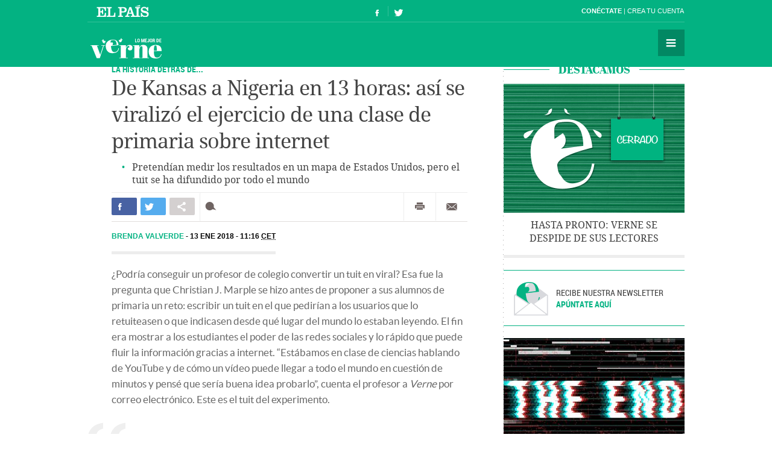

--- FILE ---
content_type: text/html; charset=UTF-8
request_url: https://verne.elpais.com/verne/2018/01/11/articulo/1515679806_775981.html
body_size: 14691
content:
<!DOCTYPE html>
<html lang="es">
<head>
<meta http-equiv="Content-Type" content="text/html; charset=utf8" />
<title> De Kansas a Nigeria en 13 horas: así se viralizó el ejercicio de una clase de primaria sobre internet | Verne EL PA&Iacute;S</title>
<meta name="lang" content="es" />
<meta name="viewport" content="width=device-width,initial-scale=1, user-scalable=no" />
<meta name="author" content="Ediciones El País" />
<meta name="description" content="Pretendían medir los resultados en un mapa de Estados Unidos, pero el tuit se ha difundido por todo el mundo." />
<meta name="keywords" content="kansas, nigeria, 13, hora, viralizó, ejercicio, clase, primaria, primario, internet, pretender, medir, resultado, mapa, estados unidos, tuit, haber, difundir, mundo" />
<meta name="date" scheme="W3CDTF" content="2018-01-13T11:16:38+01:00" />
<meta name="apple-mobile-web-app-capable" content="yes" />
<meta name="apple-mobile-web-app-status-bar-style" content="transparent" />
<meta name="mobile-web-app-capable" content="yes" />
<meta name="news_keywords" content="Twitter,Profesorado,Estados Unidos,Redes sociales,Internet,Educación"/>
<meta name="DC.title" lang="es" content="De Kansas a Nigeria en 13 horas: así se viralizó el ejercicio de una clase de primaria sobre internet" />
<meta name="DC.description" lang="es" content="Pretendían medir los resultados en un mapa de Estados Unidos, pero el tuit se ha difundido por todo el mundo." />
<meta name="DC.subject" lang="es" content="kansas, nigeria, 13, hora, viralizó, ejercicio, clase, primaria, primario, internet, pretender, medir, resultado, mapa, estados unidos, tuit, haber, difundir, mundo" />
<meta name="DC.date.issued" scheme="W3CDTF" content="2018-01-13" />
<meta name="DC.creator" content="Ediciones El País" />
<meta name="DC.publisher" content="Ediciones El País" />
<meta name="DC.date" scheme="W3CDTF" content="2018-01-13" />
<meta name="DC.language" scheme="RFC1766" content="es" />
<meta property="article:modified_time" content="2018-01-13T11:16:38+01:00" />
<meta property="article:publisher" content="https://www.facebook.com/verne.elpais" />
<meta property="article:published_time" content="2018-01-13" />
<meta property="article:section" content="articulo" />
<meta property="article:tag" content="Twitter" />
<meta property="article:tag" content="Profesorado" />
<meta property="article:tag" content="Estados Unidos" />
<meta property="article:tag" content="Redes sociales" />
<meta property="article:tag" content="Internet" />
<meta property="article:tag" content="Educación" />
<meta property="og:title" content="De Kansas a Nigeria en 13 horas: así se viralizó el ejercicio de una clase de primaria sobre internet"/>
<meta property="og:description" content="Pretendían medir los resultados en un mapa de Estados Unidos, pero el tuit se ha difundido por todo el mundo."/>
<meta property="og:image" content="https://ep01.epimg.net/verne/imagenes/2018/01/11/articulo/1515679806_775981_1515848894_rrss_normal.jpg"/>
<meta property="og:image:width" content="720">
<meta property="og:image:height" content="377">
<meta property="og:updated_time" content="2018-01-13T11:16:38+01:00" />
<meta property="og:url" content="https://verne.elpais.com/verne/2018/01/11/articulo/1515679806_775981.html" />
<meta property="og:type" content="article"/>
<meta property="og:site_name" content="Verne"/>
<meta property="fb:pages"      content="778087035581065" />
<meta property="fb:app_id" content="94039431626"/>
<meta property="twitter:card" content="summary_large_image" />
<meta property="twitter:site" content="@verne" />
<link rel="alternate" href="https://ep00.epimg.net/rss/verne/portada.xml" type="application/rss+xml" title="RSS de la portada de Verne"/>
<link rel="apple-touch-icon-precomposed" href="//ep01.epimg.net/verne/iconos/v1.x/v1.0/logos/ico_app.png" />
<link rel="shortcut icon" sizes="196x196" href="//ep01.epimg.net/verne/iconos/v1.x/v1.0/logos/ico_app.png" />
<link rel="canonical" href="https://verne.elpais.com/verne/2018/01/11/articulo/1515679806_775981.html" />
<link rel="amphtml" href="https://verne.elpais.com/verne/2018/01/11/articulo/1515679806_775981.amp.html" />
<link rel="icon" href="//ep01.epimg.net/verne/iconos/v1.x/v1.0/logos/favicon.ico" type="image/png" />
<script language="javaScript" type="text/javascript">
var c_title         = encodeURIComponent('De Kansas a Nigeria en 13 horas: así se viralizó el ejercicio de una clase de primaria sobre internet');
var c_via           = '@verne';
    c_via           = c_via.split('@');
    c_via           = c_via[1];
var c_url           = 'https://verne.elpais.com/verne/2018/01/11/articulo/1515679806_775981.html/verne/2018/01/11/articulo/1515679806_775981.html';
var c_media         = 'https://ep01.epimg.net/verne/imagenes/2018/01/11/articulo/1515679806_775981_1515848894_rrss_normal.jpg';
var c_description   = 'Pretendían medir los resultados en un mapa de Estados Unidos, pero el tuit se ha difundido por todo el mundo.';
var c_idioma        = 'es';
var url_cache       = '';
</script>
<link href="//ep01.epimg.net/verne/estilos/v1.x/v1.0/comunes.css"  rel="stylesheet" />
<link href="//ep01.epimg.net/verne/estilos/v1.x/v1.0/noticia.css"  rel="stylesheet" />
<link href="//ep01.epimg.net/verne/estilos/v1.x/v1.0/imprimir.css" media="print" rel="stylesheet" />
<!--[if lt IE 9]> <script type="text/javascript" src="//ep01.epimg.net/verne/js/v1.x/v1.0/html5.js"></script> <link rel="stylesheet" href="//ep01.epimg.net/verne/estilos/v1.x/v1.0/ie.css"/> <![endif]--> 
<script type="text/javascript" src="//ep01.epimg.net/verne/js/v1.x/v1.0/noticia.js"></script>
<script type="text/javascript" src="//ep01.epimg.net/verne/js/v1.x/v1.0/noticia_pasapasa.js"></script>
<script type="text/javascript" src="//ep01.epimg.net/verne/js/v1.x/v1.0/funciones.js"></script>
<script type="text/javascript" src="//ep01.epimg.net/js/comun/ll/lazyload.min.js"></script>
<script type="text/javascript">
//<![CDATA[
	var videoPublicityDown = false;
	var videoFuente = "0";
	var url_cache = "//ep02.epimg.net";
	var url_reproductor_epet = "/reproductores/playerVERNE.swf";
	var css_multimedia = "//ep00.epimg.net/estilos/multimedia/multimedia_verne.css";

	var UrlPublicidad = "//pubads.g.doubleclick.net/gampad/ads?sz=640x480&iu=%2F7811748%2Felpais_web%2Fplayer_video%2Fflash&ciu_szs=&impl=s&gdfp_req=1&env=vp&output=vast&correlator={random}&unviewed_position_start=1&description_url=[description_url]";
	var UrlPublicidadOveron = "//pubads.g.doubleclick.net/gampad/ads?sz=640x480&iu=%2F7811748%2Foveron_player%2Felpais_web%2Fflash&ciu_szs=&impl=s&gdfp_req=1&env=vp&output=vast&correlator={random}&unviewed_position_start=1&description_url=[description_url]";

	var publicidad_HTML5 = true;
	var postroll_HTML5 = true;
	var marcado_logtrust = true;
	var MPEP_responsive = true;
	var prebidVideoPEP = true;

	var mediateca_activo_PEP = true;
	//var simplemediaplayer_mediateca_PEP = "//playertop.elpais.com/psdmedia/media/simple/js/SimpleMediaPlayer.youtube.js"
	//var simplemediaplayer_mediateca_PEP = "//playertop.elpais.com/psdmedia/media/simple/js/SimpleMediaPlayer.youtube2.js"

	var DFP_agrupados = 'la_historia_detras_de_a';
	var listado_norm_tags = 'twitter_a,profesorado_a,estados_unidos_a,redes_sociales_a,internet_a,educacion_a,la_historia_detras_de_a';
	var DFP_tags = ["twitter_a","profesorado_a","estados_unidos_a","redes_sociales_a","internet_a","educacion_a","la_historia_detras_de_a"];
	var listado_id_tags = '76908,66485,30464,81272,40110,28040,146635';
	var listado_id_autores = '171100';
	var listado_norm_autores = 'brenda_valverde_rubio_a';

	var referrer = document.referrer;
	if (referrer.indexOf("//t.co/") > -1 || (referrer.indexOf("twitter.com") > 0 && referrer.indexOf("twitter.com") < 30) )
	{
		if (typeof(DFP_tags) != "undefined")
			DFP_tags.push("fromtwitter");
		else
			var DFP_tags = ["fromtwitter"];
	}

	var reg_ref_noticia = /http.?:\/\/[^\/]*\/[^\/]*\/\d+\/\d+\/\d+\/[^\/]*\/(.*?)\.html/i;
	var result_rrn = reg_ref_noticia.exec(document.location.href);
	if (result_rrn)
	{
		if (typeof(DFP_tags) != "undefined")
			DFP_tags.push(result_rrn[1]);
		else
			var DFP_tags = [result_rrn[1]];
	}

//]]>
</script>
<script language="Javascript" type="text/javascript" src="//ep01.epimg.net/js/comun/cx/recomendador.min.js"></script></head>
<body id="noticia" class="noticia" itemscope itemtype="https://schema.org/WebPage"><div id="pxlhddncntrl" style="display:none"><script src="//ep00.epimg.net/js/prisa/user.min.js?i=1"></script><script src="//ep00.epimg.net/verne/js/v1.x/v1.0/user.min.js?v=1"></script><script src="//ep00.epimg.net/js/comun/avisopcdidomi2.js"></script><script src="//ep00.epimg.net/js/gdt/0681c221600c/a81a11db86dc/launch-f2b3c876fe9c.min.js"></script><script src="//ep00.epimg.net/verne/js/comun/comun.min.js"></script><script src="//ep00.epimg.net/verne/js/comun/suggest.js"></script><script src="https://arcsubscriptions.elpais.com/shareSession.js"></script></div><script src="//ep00.epimg.net/js/comun/ll/lazyload.min.js"></script>
<!--== .contenedor ini ==-->
<script type="text/javascript" src="https://ak-ads-ns.prisasd.com/slot/elpais/slot.js"></script>
<div id="AdsCode" style="display:none">
<script type="text/javascript"> 
if (typeof (PBS) != "undefined") {
    var gtpdivid = 'elpais_gpt',
        gtpadunit = 'elpais_verne_tipoacceso/articulo',
        huecosPBS = {},
        listadoKW = [],
        lo_bit = "",
        ls_publi_tipo_acceso = (dispositivoMovil && dispositivoMovil == true) ? 'mob' : 'web';
    gtpadunit = gtpadunit.replace('tipoacceso', ls_publi_tipo_acceso);
    if (typeof (DFP_tags) != "undefined")
        listadoKW = DFP_tags;

    var la_kw_edicion_y_pais = ['p_', 'g_default'];
    listadoKW = listadoKW.concat(la_kw_edicion_y_pais);

    var pbs_dimensiones = EPETBrowserDims();

    if (pbs_dimensiones.ancho >= 980) {
        huecosPBS = {
            "skin": true,
            "ldb1": [
                [728, 90],
                [970, 90],
                [980, 90],
                [980, 180],
                [980, 250]
            ],
            "ldb2": [
                [728, 90],
                [980, 90]
            ],
            "mpu1": [
                [300, 250],
                [300, 600]
            ],
            "mpu2": [
                [300, 250],
                [300, 600]
            ]
        };
    } else if (pbs_dimensiones.ancho >= 728) {
        huecosPBS = {
            "skin": true,
            "ldb1": [
                [728, 90]
            ],
            "ldb2": [
                [728, 90]
            ],
            "mpu1": [
                [300, 250],
                [300, 600]
            ],
            "mpu2": [
                [300, 250],
                [300, 600]
            ]
        };
    } else {
        huecosPBS = {
            "mldb1": [
                [320, 50],
                [320, 100]
            ]
        };

        lo_bit = [{
            sel: '#cuerpo_noticia > p, #cuerpo > p',
            min: 2,
            cls: "publi_luto_vertical",
            pos: {
                'mpu1': [1, [
                    [300, 600],
                    [300, 250]
                ]],
                'mpu2': [4, [300, 250]],
                'mpu3': [6, [300, 250]]
            }
        }];
    }

    var la_opciones_publicidad = {
        asy: true,
        adunit: gtpadunit,
        divid: gtpdivid,
        key: {
            pbskey: listadoKW
        },
        ads: huecosPBS,
        ced: true,
        viT: {
            "sel": '#cuerpo_noticia > p, #cuerpo > p',
            "c": {
                "ch": 300,
                "el": 2,
                "mb": "20px",
                "f": "1D",
                "fc": "fr_pbs_VAST"
            }
        }
    };

    if (lo_bit != "") {
        la_opciones_publicidad["biT"] = lo_bit;
    }

    PBS.setAds(la_opciones_publicidad);

} else
    var PBS = {
        display: function () {}
    };
    </script>  
</div>
<div class="envoltorio_publi estirar">
<script type='text/javascript'>
  if (pbs_dimensiones.ancho >= 728) {
  document.write("<div id='elpais_gpt-INTER'> <script type='text/javascript'> PBS.display('INTER');<\/script></div><div id='elpais_gpt-SKIN'><script type='text/javascript'>PBS.display('SKIN');<\/script></div>");
  }
</script>
</div>
<div class="contenedor estirar">
<div class="envoltorio_publi estirar">
<script type='text/javascript'>
	if (gtpadunit.indexOf('_mob') == -1)
		document.write("<div id='elpais_gpt-LDB1' class='publi_luto_vertical'><script type='text/javascript'>PBS.display('LDB1');<\/script></div>");
	else
		document.write("<div id='elpais_gpt-MLDB1' class='publi_luto_vertical'><script type='text/javascript'>PBS.display('MLDB1');<\/script></div>");
</script>
</div>
<header id="cabecera" class="cabecera cabecera_fija" itemscope="" itemtype="https://schema.org/WPHeader">
<div class="interior estirar">
<div class="contenedor_barra_superior">
<div class="barra_superior estirar">
<div class="contenedor_izquierda">
<a href="//elpais.com" class="el_pais">El País</a>
</div>
<div class="contenedor_derecha">
<div class="usuario">
<div class="fuera estirar" id="boton_usuario">
<a href="https://elpais.com/subscriptions/#/sign-in?prod=VERNE&o=CABEP&backURL=https%3A%2F%2Fverne.elpais.com%2Fverne%2F2018%2F01%2F11%2Farticulo%2F1515679806_775981.html" id="botonIniciarSesion" class="boton iniciar_sesion" title="Con&eacute;ctate">Con&eacute;ctate</a>
<a href="https://elpais.com/subscriptions/#/register?prod=VERNE&o=CABEP&backURL=https%3A%2F%2Fverne.elpais.com%2Fverne%2F2018%2F01%2F11%2Farticulo%2F1515679806_775981.html" class="boton registro">Crea tu cuenta </a>
</div>
</div>
</div>
</div>
</div>
<span class="logo" itemscope itemtype="https://data-vocabulary.org/Breadcrumb"><a itemprop="url title" href="//verne.elpais.com">Verne</a></span>
<ul class="siguenos_en estirar">
<li class="facebook"><a href="https://www.facebook.com/verne.elpais">Síguenos en Facebook</a></li>
<li class="twitter"><a href="https://twitter.com/verne">Síguenos en Twitter</a></li>
</ul>
<div class="contenedor_menu">
<div class="menu" id="menu">
<button id="desplegar_menu" class="boton desplegar_menu">Secciones</button>
<div class="navegacion estirar" itemscope="" itemtype="https://schema.org/SiteNavigationElement">
<ul class="ediciones">
<li class=""> <a href="/s/set_verne_espana.html">Edición España</a></li>
<li class=""> <a href="/s/set_verne_mexico.html">Edición México</a></li>
</ul>
<div class="contenedor_listado_temas estirar">
<p><span>Explora nuestras historias</span> por temas</p>
<ul class="listado_temas estirar">
<li itemprop="name"><a href="//verne.elpais.com/agr/lo_mejor_de_verne/a/" itemprop="url">Lo mejor de Verne</a></li>
<li itemprop="name"><a href="//verne.elpais.com/agr/mil_voces/a/" itemprop="url">Mil Voces</a></li>
<li itemprop="name"><a href="//verne.elpais.com/agr/en_primera_persona/a/" itemprop="url">En 1º persona</a></li>
<li itemprop="name"><a href="//verne.elpais.com/tag/bulos_internet/a/" itemprop="url">Bulos</a></li>
<li itemprop="name"><a href="//verne.elpais.com/agr/tu_cerebro_y_tu/a/" itemprop="url">Tu cerebro y tú</a></li>
<li itemprop="name"><a href="//verne.elpais.com/agr/la_historia_detras_de/a/" itemprop="url">La historia detrás de...</a></li>
<li itemprop="name"><a href="//verne.elpais.com/tag/viral_internet/a/" itemprop="url">Virales</a></li>
<li itemprop="name"><a href="//verne.elpais.com/agr/en_linea/a/" itemprop="url">En línea</a></li>
<li itemprop="name"><a href="//verne.elpais.com/tag/humor/a/" itemprop="url">Humor</a></li>
<li itemprop="name"><a href="//verne.elpais.com/tag/video/a/" itemprop="url">Vídeos</a></li>
<li itemprop="name"><a href="//verne.elpais.com/agr/filosofia_inutil/a/" itemprop="url">Filosofía inútil</a></li>
<li itemprop="name"><a href="//verne.elpais.com/agr/la_carta_de_verne/a/" itemprop="url">La carta de Verne</a></li>
</ul>
</div>
<div id="capaBuscarTemas" class="capa_buscar_temas">
<div class="eleccion_temas estirar">
<form>
<input id="busqueda" type="search" class="temas" placeholder="Buscar cosas">
<div class="desplegable_temas" style="visibility: hidden; z-index: 10500; position: absolute;">
<ul>
<li class="reposo autor">Al<strong>asd</strong>air Fotheringham</li>
<li class="reposo">Al<strong>asd</strong>air Fraser</li>
<li class="reposo">Cecilia G<strong>asd</strong>ia</li>
<li class="reposo">Guardia Revolucionaria</li>
<li class="reposo">Jaume M<strong>asd</strong>eu</li>
<li class="reposo autor">Jordi Plan<strong>asd</strong>emunt</li>
<li class="encima">Jordi Plan<strong>asd</strong>emunt</li>
<li class="reposo">José Banús M<strong>asd</strong>eu</li>
<li class="reposo">Lawrence K<strong>asd</strong>an</li>
<li class="reposo">N<strong>ASD</strong>AQ</li>
<li class="reposo">R<strong>ASD</strong></li>
</ul>
</div>
<p class="ejemplo">Ejemplo: <em>Podemos, Twitter</em></p>
</form>
<script>new EPETSuggestTag(document.getElementById('busqueda'));</script>
</div>
</div>
<!--== .capa_buscar_temas ==-->
<div class="usuario">
<div class="fuera estirar" id="boton_usuario">
<a href="https://elpais.com/subscriptions/#/sign-in?prod=VERNE&o=CABEP&backURL=https%3A%2F%2Fverne.elpais.com%2Fverne%2F2018%2F01%2F11%2Farticulo%2F1515679806_775981.html" id="botonIniciarSesion" class="boton iniciar_sesion" title="Con&eacute;ctate">Con&eacute;ctate</a>
<a href="https://elpais.com/subscriptions/#/register?prod=VERNE&o=CABEP&backURL=https%3A%2F%2Fverne.elpais.com%2Fverne%2F2018%2F01%2F11%2Farticulo%2F1515679806_775981.html" class="boton registro">Crea tu cuenta </a>
</div>
</div>
<div class="barra_enlaces"><a href="//verne.elpais.com/estaticos/quienes-somos/">Quiénes somos</a> 
<a href="https://plus.elpais.com/newsletters/lnp/1/318/?prm=home_landingnwl_verne">Newsletter</a>
</div>
</div>
<!--== .navegacion ==-->
</div>
</div>
</div>
</header>
<div class="contenido estirar">
<main class="principal" id="principal">
<article class="articulo_completo" itemscope itemtype="https://schema.org/Article">
<div class="envoltorio estirar">
<div class="contenido">
<header class="encabezado">
<div class="antetitulo"><span class="enlace"><a class="enlace" href="//verne.elpais.com/agr/la_historia_detras_de/a" title="LA HISTORIA DETRÁS DE...">LA HISTORIA DETRÁS DE...</a></span></div>
<h1 id="titulo_noticia" itemprop="name headline" class="titulo">De Kansas a Nigeria en 13 horas: así se viralizó el ejercicio de una clase de primaria sobre internet</h1>
<div id="subtitulo_noticia">
<h2  itemprop="alternativeHeadline"  class="subtitulo">Pretendían medir los resultados en un mapa de Estados Unidos, pero el tuit se ha difundido por todo el mundo</h2>
</div>
</header>
<div class="barra_compartir estirar">
<ul class="redes estirar" id="compartir_social_superior">
<li class="facebook"><button id="superior_fb" class="boton estirar"><span class="ico">Compartir en Facebook</span> <span class="contador" id="fbnumsuperior_"></span></button></li>
<li class="twitter"><button id="superior_twit" class="boton estirar"><span class="ico">Compartir en Twiter</span> <span class="contador" id="tnumsuperior_"></span></button></li>
<li class="mas"><button class="boton boton_capa_mas" id="boton_capa_mas_superior">Compartir en otras redes</button>
<div class="capa capa_mas estirar" id="capa_mas_superior"> <button class="boton cerrar" id="cerrar_capa_mas_superior">Cerrar</button>
<ul class="estirar">
<li class="googleplus"><button id="superior_gp" class="boton estirar"><span class="ico">Google Plus</span></button></li>
<li class="linkedin"><button id="superior_linkedin" class="boton estirar"><span class="ico">LinkedIn</span></button></li>
<li class="pinterest"><button id="superior_pinit" class="boton estirar"><span class="ico">Pinterest</span></button></li>
</ul>
</div>
</li>
<li class="comentarios " id="li_comentarios_noticia_superior_1515838559-dbadda8580d921ec172ef34e28e16ea6"><a href="#bloque_comentarios" class="boton estirar" title="Ver comentarios"  id="enlace_num_comentarios_header_superior_1515838559-dbadda8580d921ec172ef34e28e16ea6"><span class="ico">Comentar</span> <span class="contador" id="num_comentarios_header_superior_1515838559-dbadda8580d921ec172ef34e28e16ea6"></span> </a></li>
</ul>
<ul class="varios estirar">
<li class="imprimir"><a id='superior_bomn_imprimir' href="javascript:print();" class="boton">Imprimir</a></li>
<li class="enviar_correo"><button  id="superior_enviar" class="boton boton_enviar_correo">Enviar por correo</button>
<div id="superior_capaEnviarCorreo" class="capa capa_enviar_correo" style="display: none;"></div> 
<script>
    new EPETTwitter ( document.getElementById('superior_twit'), document.getElementById('tnumsuperior_'), params );
    new EPETFacebook ( document.getElementById('superior_fb'), document.getElementById('fbnumsuperior_'), params );
    new EPETGooglePlus ( document.getElementById('superior_gp'), params );
    new EPETLinkedin ( document.getElementById('superior_linkedin'), params );
    new EPETPinterest ( document.getElementById('superior_pinit'), params );
</script>
</li>
</ul>
</div>
<div class="barra_meta">
<meta content="2018-01-13T11:16:38+01:00" itemprop="datePublished">
<a href="/autor/brenda_valverde_rubio/a/" class="autor" itemprop="author" title="Ver todas las noticias de Brenda Valverde">	Brenda Valverde
</a>
<time datetime="2018-01-13T11:16:38+01:00" itemprop="dateModified" class="actualizado">  <a href="/tag/fecha/20180113" title="Ver todas las noticias de esta
fecha">13 ENE 2018 - 11:16 <abbr title="Central European Time">CET</abbr></a></time>
</div>
<!--== .meta ==-->
<div class="cuerpo" itemprop="articleBody" id="cuerpo_noticia">
<p>¿Podría conseguir un profesor de colegio convertir un tuit en viral? Esa fue la pregunta que Christian J. Marple se hizo antes de proponer a sus alumnos de primaria un reto: escribir un tuit en el que pedirían a los usuarios que lo retuiteasen o que indicasen desde qué lugar del mundo lo estaban leyendo. El fin era mostrar a los estudiantes el poder de las redes sociales y lo rápido que puede fluir la información gracias a internet. “Estábamos en clase de ciencias hablando de YouTube y de cómo un vídeo puede llegar a todo el mundo en cuestión de minutos y pensé que sería buena idea probarlo”, cuenta el profesor a <em>Verne</em> por correo electrónico. Este es el tuit del experimento.</p>
<div id="sumario_1|html" class="centro">
<a name="sumario_1"></a>
<blockquote class="twitter-tweet" data-lang="es">
<p dir="ltr" lang="en">I am a 3rd grade teacher in Kansas. I am trying to teach my class about the power of Twitter and how fast information can spread. If you could RT this tweet/comment where you are reading from I would really appreciate it. I am planning to share results with them on 1/12. Thanks!</p>
— C.J. Marple (@Marple82) <a href="https://twitter.com/Marple82/status/950457072591785984?ref_src=twsrc%5Etfw">8 de enero de 2018</a></blockquote>
<p class="autor_cita">Soy un profesor de tercero de un colegio de Kansas (Estados Unidos). Estoy tratando de enseñar a mi clase el poder de Twitter y cómo de rápido se difunde la información. Si pudieras retuitear este tuit o comentar desde dónde lo estás leyendo, te lo agradecería. Compartiré los resultados el 12 de enero. ¡Gracias!</p>
<script async="" src="https://platform.twitter.com/widgets.js" charset="utf-8" type="text/javascript"></script>
</div>
<p>Cuatro días después, el profesor ha compartido en su cuenta de Twitter un vídeo de la reacción de sus alumnos al mostrarles el resultado. "224.676 retuits y 157.748 me gusta. Una locura, ¿verdad?", dice a sus alumnos, que afirman al unísono.</p>
<div id="sumario_10|html" class="centro">
<a name="sumario_10"></a>
<blockquote class="twitter-tweet" data-conversation="none" data-lang="es">
<p dir="ltr" lang="en">This was my classes reaction. Notice the students questioning the dots in the ocean. 😂 some of their reasoning included people on boats, airplanes, and tiny islands. Logical reasoning to me! <a href="https://t.co/dYXaPQQ8Mc">pic.twitter.com/dYXaPQQ8Mc</a></p>
— C.J. Marple (@Marple82) <a href="https://twitter.com/Marple82/status/952002882223726592?ref_src=twsrc%5Etfw">13 de enero de 2018</a></blockquote>
<script async="" src="https://platform.twitter.com/widgets.js" charset="utf-8" type="text/javascript"></script>
<p class="autor_cita">Esta fue la reacción de mi clase. Fijaos en que los alumnos preguntan por los puntos en el océano 😂 Algunos de sus razonamientos eran que podían ser personas en barcos, aviones o islas pequeñas. Me parece un razonamiento lógico</p>
</div>
<p>Después, como se puede ver en el vídeo anterior, les enseña un mapa creado por Twitter en el que se aprecia la evolución del tuit con el paso de las horas. Así es el mapa en la primera hora del experimento.</p>
<div id="sumario_6|foto" class="centro">
<a name="sumario_6"></a>
<div class="media">
<figure class="foto" itemprop="image" itemscope itemtype="https://schema.org/ImageObject">
<a href="https://twitter-maps.carto.com/u/twitterdata/builder/60ed65be-8fc8-4be5-bb08-185c4640e622/embed?state={%22map%22%3A{%22ne%22%3A[-85.31670839798308%2C-242.57812500000003]%2C%22sw%22%3A[85.11141578062661%2C186.67968750000003]%2C%22center%22%3A[-1.2303741774326018%2C-27.949218750000004]%2C%22zoom%22%3A2}%2C%22widgets%22%3A{%22215f9bd9-da6c-466f-9daa-6b448b7ac1ad%22%3A{%22normalized%22%3Atrue}}}" class="posicionador" title="pulsa en la foto" >
<meta itemprop="url" content="https://ep01.epimg.net/verne/imagenes/2018/01/11/articulo/1515679806_775981_1515836751_sumario_normal.jpg"/>
<img onload="lzld(this)" src="//ep00.epimg.net/t.gif" data-src="//ep01.epimg.net/verne/imagenes/2018/01/11/articulo/1515679806_775981_1515836751_sumario_normal.jpg" width="560" height="324" title="" alt="">
<span class="boton boton_ampliar" id="capaAmpliarFotoReposo_p3">pulsa en la foto</span>
</a>
</figure>
<p class="autor_cita">Pincha en el mapa o <a href="https://twitter-maps.carto.com/u/twitterdata/builder/60ed65be-8fc8-4be5-bb08-185c4640e622/embed?state={%22map%22%3A{%22ne%22%3A[-85.31670839798308%2C-242.57812500000003]%2C%22sw%22%3A[85.11141578062661%2C186.67968750000003]%2C%22center%22%3A[-1.2303741774326018%2C-27.949218750000004]%2C%22zoom%22%3A2}%2C%22widgets%22%3A{%22215f9bd9-da6c-466f-9daa-6b448b7ac1ad%22%3A{%22normalized%22%3Atrue}}}" target="_blank">en este enlace</a> para ver el avance del impacto del tuit hora a hora</p>
</div>
</div>
<p>Este es el aspecto del mapa siete horas después de que se publicase el tuit.</p>
<div id="sumario_7|foto" class="centro">
<a name="sumario_7"></a>
<div class="media">
<figure class="foto" itemprop="image" itemscope itemtype="https://schema.org/ImageObject">
<a href="https://twitter-maps.carto.com/u/twitterdata/builder/60ed65be-8fc8-4be5-bb08-185c4640e622/embed?state={%22map%22%3A{%22ne%22%3A[-85.31670839798308%2C-242.57812500000003]%2C%22sw%22%3A[85.11141578062661%2C186.67968750000003]%2C%22center%22%3A[-1.2303741774326018%2C-27.949218750000004]%2C%22zoom%22%3A2}%2C%22widgets%22%3A{%22215f9bd9-da6c-466f-9daa-6b448b7ac1ad%22%3A{%22normalized%22%3Atrue}}}" class="posicionador" title="pulsa en la foto" >
<meta itemprop="url" content="https://ep01.epimg.net/verne/imagenes/2018/01/11/articulo/1515679806_775981_1515836846_sumario_normal.jpg"/>
<img onload="lzld(this)" src="//ep00.epimg.net/t.gif" data-src="//ep01.epimg.net/verne/imagenes/2018/01/11/articulo/1515679806_775981_1515836846_sumario_normal.jpg" width="560" height="328" title="" alt="">
<span class="boton boton_ampliar" id="capaAmpliarFotoReposo_p4">pulsa en la foto</span>
</a>
</figure>
</div>
</div>
<p>Así es el reparto de retuits a las 48 horas.</p>
<div id="sumario_8|foto" class="centro">
<a name="sumario_8"></a>
<div class="media">
<figure class="foto" itemprop="image" itemscope itemtype="https://schema.org/ImageObject">
<a href="https://twitter-maps.carto.com/u/twitterdata/builder/60ed65be-8fc8-4be5-bb08-185c4640e622/embed?state={%22map%22%3A{%22ne%22%3A[-85.31670839798308%2C-242.57812500000003]%2C%22sw%22%3A[85.11141578062661%2C186.67968750000003]%2C%22center%22%3A[-1.2303741774326018%2C-27.949218750000004]%2C%22zoom%22%3A2}%2C%22widgets%22%3A{%22215f9bd9-da6c-466f-9daa-6b448b7ac1ad%22%3A{%22normalized%22%3Atrue}}}" class="posicionador" title="pulsa en la foto" >
<meta itemprop="url" content="https://ep01.epimg.net/verne/imagenes/2018/01/11/articulo/1515679806_775981_1515836878_sumario_normal.jpg"/>
<img onload="lzld(this)" src="//ep00.epimg.net/t.gif" data-src="//ep01.epimg.net/verne/imagenes/2018/01/11/articulo/1515679806_775981_1515836878_sumario_normal.jpg" width="560" height="328" title="" alt="">
<span class="boton boton_ampliar" id="capaAmpliarFotoReposo_p5">pulsa en la foto</span>
</a>
</figure>
</div>
</div>
<p>Y así queda el mapa al final. Es casi imposible entender qué dicen los niños mientras avanzan los puntos rojos, pero el tono general es de sorpresa. Repiten varias veces "hasta en el océano". Como se puede apreciar las estadísticas de Twitter, el tuit fue muy compartido el día 8 (principio del experimento) y el 9. Se ha seguido difundiendo en los días posteriores, pero en menor medida".</p>
<div id="sumario_9|foto" class="centro">
<a name="sumario_9"></a>
<div class="media">
<figure class="foto" itemprop="image" itemscope itemtype="https://schema.org/ImageObject">
<a href="https://twitter-maps.carto.com/u/twitterdata/builder/60ed65be-8fc8-4be5-bb08-185c4640e622/embed?state={%22map%22%3A{%22ne%22%3A[-85.31670839798308%2C-242.57812500000003]%2C%22sw%22%3A[85.11141578062661%2C186.67968750000003]%2C%22center%22%3A[-1.2303741774326018%2C-27.949218750000004]%2C%22zoom%22%3A2}%2C%22widgets%22%3A{%22215f9bd9-da6c-466f-9daa-6b448b7ac1ad%22%3A{%22normalized%22%3Atrue}}}" class="posicionador" title="pulsa en la foto" >
<meta itemprop="url" content="https://ep01.epimg.net/verne/imagenes/2018/01/11/articulo/1515679806_775981_1515836923_sumario_normal.jpg"/>
<img onload="lzld(this)" src="//ep00.epimg.net/t.gif" data-src="//ep01.epimg.net/verne/imagenes/2018/01/11/articulo/1515679806_775981_1515836923_sumario_normal.jpg" width="560" height="327" title="" alt="">
<span class="boton boton_ampliar" id="capaAmpliarFotoReposo_p6">pulsa en la foto</span>
</a>
</figure>
</div>
</div>
<p dir="ltr">La idea inicial de Marple era colocar un mapa en clase e ir marcando aquellos lugares adonde había llegado el tuit. La difusión de los 279 caracteres ha sido tan rápida que muy pronto se les quedó pequeño: en 24 horas ya acumulaba más de 150.000 retuits (224.676 en el momento en el que terminó el experimento) y 100.000 me gusta (157.748 al finalizar). "Pienso usar este experimento para enseñar muchas lecciones pequeñas a lo largo del año", dice el profesor en Twitter tras difundir los resultados. Además, ha dado las gracias a todas las personas que han colaborado.</p>
<div id="sumario_11|html" class="centro">
<a name="sumario_11"></a>
<blockquote class="twitter-tweet" data-conversation="none" data-lang="es">
<p dir="ltr" lang="en">Lastly, My students and I just want to say “Thank You” for all the retweets, comments, and pictures shared this week. We really appreciate it. <a href="https://t.co/Ltpvhs0DqJ">pic.twitter.com/Ltpvhs0DqJ</a></p>
— C.J. Marple (@Marple82) <a href="https://twitter.com/Marple82/status/952005450140147712?ref_src=twsrc%5Etfw">13 de enero de 2018</a></blockquote>
<script async="" src="https://platform.twitter.com/widgets.js" charset="utf-8" type="text/javascript"></script>
<p class="autor_cita">Por último, mis alumnos y yo queremos decir "gracias" por todos los retuits, comentarios e imágenes compartidas esta semana. De verdad que lo agradecemos</p>
</div>
<p>Los alumnos de este profesor tienen entre 8 y 9 años, muy pocos tienen smartphones y ninguno se ha abierto aún cuentas en redes sociales, dice el profesor a <em>Verne</em>. Por ese motivo cree que es el momento idóneo para concienciarles del poder que tiene internet para difundir la información. Tanto el resto de profesores, como los padres de los niños, según Marple, han aplaudido esta idea.&nbsp;</p>
<p>Sus estudiantes no dan crédito de la repercusión que está teniendo todo esto “Aunque les iba contando desde dónde llegaban respuestas al tuit inicial, verme en televisión y en periódicos locales les ha parecido increíble”. Este experimento recuerda al que desarrolló una profesora de un instituto de Torrejón de Ardoz (Madrid) en febrero de 2017. En aquella ocasión, los alumnos hicieron un dibujo de un monigote llamado Nico. "Quería que vieran lo que puede pasar cuando no tenemos el control de lo que publicamos en redes", dijo <a href="//verne.elpais.com/verne/2017/03/01/articulo/1488375981_628648.html" target="_blank">a <em>Verne</em> la profesora</a>. Nico circuló de forma masiva, especialmente por WhatsApp.</p>
<p dir="ltr">Canadá, Escocia, Inglaterra, Nairobi, Uganda o Australia son solo algunos de los lugares desde donde han respondido al tuit de Marple, que suma más de 75.000 respuestas al terminar el experimento. El actor de la serie <em>Modern Family</em> <a href="https://twitter.com/ericstonestreet">Eric Stonestreet</a>, que da vida a Cam, alentó desde su cuenta de Twitter al papa Francisco, a la cantante Adele y al productor del programa <em>The Ellen DeGeneres Show</em> a compartir el experimento del profesor de Kansas. Otras personas compartieron imágenes del lugar desde el que estaban retuiteando.</p>
<div id="sumario_5|html" class="centro">
<a name="sumario_5"></a>
<blockquote class="twitter-tweet" data-lang="es">
<p dir="ltr" lang="cy">Cc: <a href="https://twitter.com/Pontifex?ref_src=twsrc%5Etfw">@Pontifex</a>, <a href="https://twitter.com/Adele?ref_src=twsrc%5Etfw">@Adele</a>, and <a href="https://twitter.com/andylassner?ref_src=twsrc%5Etfw">@andylassner</a> <a href="https://t.co/aazJRdUFHx">https://t.co/aazJRdUFHx</a></p>
— Eric Stonestreet (@ericstonestreet) <a href="https://twitter.com/ericstonestreet/status/950556519845781509?ref_src=twsrc%5Etfw">9 de enero de 2018</a></blockquote>
<script async="" src="https://platform.twitter.com/widgets.js" charset="utf-8" type="text/javascript"></script>
<blockquote class="twitter-tweet" data-lang="es">
<p dir="ltr" lang="en">Southeastern Wisconsin - could you share your results with us I'd livebto share your findings with my kids. Also - thanks for choosing to be a teacher! 😄</p>
— Christina Jones (@XtinaMarieJones) <a href="https://twitter.com/XtinaMarieJones/status/950729567299407872?ref_src=twsrc%5Etfw">9 de enero de 2018</a></blockquote>
<script async="" src="https://platform.twitter.com/widgets.js" charset="utf-8" type="text/javascript"></script>
<p class="autor_cita">¿Podrías mostrar los resultados para poder enseñárselos a mis hijos? ¡Gracias por elegir ser profesor!</p>
<blockquote class="twitter-tweet" data-conversation="none" data-lang="es">
<p dir="ltr" lang="en">From the city with two towers, Kuala Lumpur - Malaysia. <a href="https://t.co/gCzLMltf1r">pic.twitter.com/gCzLMltf1r</a></p>
— Ikhwan Nazri (@tekong) <a href="https://twitter.com/tekong/status/951277194868764672?ref_src=twsrc%5Etfw">11 de enero de 2018</a></blockquote>
<script async="" src="https://platform.twitter.com/widgets.js" charset="utf-8" type="text/javascript"></script>
<p class="autor_cita">Desde la ciudad de las dos torres, Kuala Lumpur, Malasia</p>
<blockquote class="twitter-tweet" data-conversation="none" data-lang="es">
<p dir="ltr" lang="en">30,000 feet in the air <a href="https://t.co/VjJ9K3MaaI">pic.twitter.com/VjJ9K3MaaI</a></p>
— Lee Maier (@leemaier) <a href="https://twitter.com/leemaier/status/951216037755805696?ref_src=twsrc%5Etfw">10 de enero de 2018</a></blockquote>
<script async="" src="https://platform.twitter.com/widgets.js" charset="utf-8" type="text/javascript"></script>
<p class="autor_cita">A 9.000 metros en el aire</p>
<blockquote class="twitter-tweet" data-conversation="none" data-lang="es">
<p dir="ltr" lang="en">The United States Capitol <a href="https://t.co/kJoMP0lxur">pic.twitter.com/kJoMP0lxur</a></p>
— Senator Jerry Moran (@JerryMoran) <a href="https://twitter.com/JerryMoran/status/951208491741536262?ref_src=twsrc%5Etfw">10 de enero de 2018</a></blockquote>
<script async="" src="https://platform.twitter.com/widgets.js" charset="utf-8" type="text/javascript"></script>
<p class="autor_cita">El Capitolio de Estados Unidos</p>
<blockquote class="twitter-tweet" data-conversation="none" data-lang="es">
<p dir="ltr" lang="en">On a boat in the South China Sea <a href="https://t.co/VHScV8usUO">pic.twitter.com/VHScV8usUO</a></p>
— George W. Russell (@georgewrussell) <a href="https://twitter.com/georgewrussell/status/950980068787945472?ref_src=twsrc%5Etfw">10 de enero de 2018</a></blockquote>
<script async="" src="https://platform.twitter.com/widgets.js" charset="utf-8" type="text/javascript"></script>
<p class="autor_cita">En un barco en el sur de China</p>
<blockquote class="twitter-tweet" data-conversation="none" data-lang="es">
<p dir="ltr" lang="en">Johannesburg, South Africa. Starting our new school term next week. Please could you also send me your map, would love to be able to show as well. Thanks!</p>
— Andz (@AndzTheLaw) <a href="https://twitter.com/AndzTheLaw/status/951357451990859776?ref_src=twsrc%5Etfw">11 de enero de 2018</a></blockquote>
<script async="" src="https://platform.twitter.com/widgets.js" charset="utf-8" type="text/javascript"></script>
<p class="autor_cita">Johanesburgo, Sudáfrica. Empezamos el nuevo periodo escolar la semana que viene. por favor, ¿me puedes enviar tu mapa? Me encantaría poder enseñarlo. ¡Gracias!</p>
</div>
<p class="nota_pie">* También puedes seguirnos en <a href="https://www.instagram.com/verne.elpais/">Instagram</a> y <a href="https://flipboard.com/@VerneElPais">Flipboard</a>. ¡No te pierdas lo mejor de Verne!</p>                    </div>
<div class="barra_compartir estirar">
<ul class="redes estirar" id="compartir_social_inferior">
<li class="facebook"><button id="inferior_fb" class="boton estirar"><span class="ico">Compartir en Facebook</span> <span class="contador" id="fbnuminferior_"></span></button></li>
<li class="twitter"><button id="inferior_twit" class="boton estirar"><span class="ico">Compartir en Twiter</span> <span class="contador" id="tnuminferior_"></span></button></li>
<li class="mas"><button class="boton boton_capa_mas" id="boton_capa_mas_inferior">Compartir en otras redes</button>
<div class="capa capa_mas estirar" id="capa_mas_inferior"> <button class="boton cerrar" id="cerrar_capa_mas_inferior">Cerrar</button>
<ul class="estirar">
<li class="googleplus"><button id="inferior_gp" class="boton estirar"><span class="ico">Google Plus</span></button></li>
<li class="linkedin"><button id="inferior_linkedin" class="boton estirar"><span class="ico">LinkedIn</span></button></li>
<li class="pinterest"><button id="inferior_pinit" class="boton estirar"><span class="ico">Pinterest</span></button></li>
</ul>
</div>
</li>
<li class="comentarios " id="li_comentarios_noticia_inferior_1515838559-dbadda8580d921ec172ef34e28e16ea6"><a href="#bloque_comentarios" class="boton estirar" title="Ver comentarios"  id="enlace_num_comentarios_header_inferior_1515838559-dbadda8580d921ec172ef34e28e16ea6"><span class="ico">Comentar</span> <span class="contador" id="num_comentarios_header_inferior_1515838559-dbadda8580d921ec172ef34e28e16ea6"></span> </a></li>
</ul>
<ul class="varios estirar">
<li class="imprimir"><a id='inferior_bomn_imprimir' href="javascript:print();" class="boton">Imprimir</a></li>
<li class="enviar_correo"><button  id="inferior_enviar" class="boton boton_enviar_correo">Enviar por correo</button>
<div id="inferior_capaEnviarCorreo" class="capa capa_enviar_correo" style="display: none;"></div> 
<script>
    new EPETTwitter ( document.getElementById('inferior_twit'), document.getElementById('tnuminferior_'), params );
    new EPETFacebook ( document.getElementById('inferior_fb'), document.getElementById('fbnuminferior_'), params );
    new EPETGooglePlus ( document.getElementById('inferior_gp'), params );
    new EPETLinkedin ( document.getElementById('inferior_linkedin'), params );
    new EPETPinterest ( document.getElementById('inferior_pinit'), params );
</script>
</li>
</ul>
</div>
</div>
<!--== .patrocinio ==-->
<div class="enlaces_abajo estirar">
<section class="enlaces">
<p class="sigue_leyendo">Sigue leyendo</p>
<ul class="listado_enlaces">
<li class="confoto">
<figure itemprop="image" itemscope="" itemtype="https://schema.org/Photograph" class="foto">
<meta itemprop="url" content="https://ep01.epimg.net/verne/imagenes/2018/01/11/articulo/1515679806_775981_1515687677_noticiarelacionadaprincipal_normal.jpg">
<a href="//verne.elpais.com/verne/2017/12/08/articulo/1512744296_902344.html" title="">
<img width="486" height="347" onload="lzld(this)" src="//ep00.epimg.net/t.gif" data-src="//ep01.epimg.net/verne/imagenes/2018/01/11/articulo/1515679806_775981_1515687677_noticiarelacionadaprincipal_normal.jpg" alt="" title="">
</a>
</figure>
<a href="//verne.elpais.com/verne/2017/12/08/articulo/1512744296_902344.html"  >Un calendario para no cometer más faltas de ortografía en 2018 </a>			</li>
<li class="confoto">
<figure itemprop="image" itemscope="" itemtype="https://schema.org/Photograph" class="foto">
<meta itemprop="url" content="https://ep01.epimg.net/verne/imagenes/2018/01/11/articulo/1515679806_775981_1515687758_noticiarelacionadaprincipal_normal.jpg">
<a href="//verne.elpais.com/verne/2017/10/18/articulo/1508333778_248590.html" title="">
<img width="486" height="347" onload="lzld(this)" src="//ep00.epimg.net/t.gif" data-src="//ep01.epimg.net/verne/imagenes/2018/01/11/articulo/1515679806_775981_1515687758_noticiarelacionadaprincipal_normal.jpg" alt="" title="">
</a>
</figure>
<a href="//verne.elpais.com/verne/2017/10/18/articulo/1508333778_248590.html"  >El ejercicio de un niño de 7 años que ha hecho dudar a cientos de adultos </a>			</li>
</ul>
</section>
</div>
<div class="barra_etiquetas estirar">
<p class="archivado_en">Archivado en:</p>
<div class="contenedor_listado_etiquetas desplegado" id="contenedorLista6837">
<ul class="listado_etiquetas estirar">
<li><a href="/tag/twitter/a/" title="Ver m&aacute;s noticias de [Twitter]">Twitter</a></li>
<li><a href="/tag/profesorado/a/" title="Ver m&aacute;s noticias de [Profesorado]">Profesorado</a></li>
<li><a href="/tag/estados_unidos/a/" title="Ver m&aacute;s noticias de [Estados Unidos]">Estados Unidos</a></li>
<li><a href="/tag/redes_sociales/a/" title="Ver m&aacute;s noticias de [Redes sociales]">Redes sociales</a></li>
<li><a href="/tag/internet/a/" title="Ver m&aacute;s noticias de [Internet]">Internet</a></li>
<li><a href="/tag/educacion/a/" title="Ver m&aacute;s noticias de [Educación]">Educación</a></li>
</ul>
</div> 
</div> 
<script>
if (typeof EPETshowHideTags == 'function') {

    EPETshowHideTags('contenedorLista6837');

}
</script>
</article>
</main>
<aside class="secundaria" itemscope itemtype="https://schema.org/WPSideBar">
<section id="destacadas" class="bloque bloque_destacadas estirar" data-vr-zone="Noticias destacadas">
<h3 itemprop="name" class="encabezado"><span class="sin_enlace">DESTACAMOS</span></h3>
<div class="envoltorio estirar">
<article id="verne-articulo-1614682425_888407" class="articulo " itemtype="https://schema.org/Article" itemscope="itemscope" data-vr-contentbox="">
<div class="interior estirar">
<figure class="foto" itemtype="https://schema.org/ImageObject" itemscope="" itemprop="image">
<meta content="https://ep01.epimg.net/verne/imagenes/2021/03/02/articulo/1614682425_888407_1614876067_miniatura_normal.gif" itemprop="url">
<a href="/verne/2021/03/02/articulo/1614682425_888407.html"><img width="300" height="214" alt="" onload="lzld(this)" src="//ep00.epimg.net/t.gif" data-src="//ep01.epimg.net/verne/imagenes/2021/03/02/articulo/1614682425_888407_1614876067_miniatura_normal.gif"></a>
</figure>
<div class="antetitulo">
<a href="//verne.elpais.com/agr/la_historia_detras_de/a" class="enlace">VERNE</a>
</div>
<h2 itemprop="name headline" class="titulo"><a itemprop="url" href="/verne/2021/03/02/articulo/1614682425_888407.html">Hasta pronto: Verne se despide de sus lectores</a></h2>
</div>  
</article>
<div class="bloque_newsletter">
<div class="interior">
<img width="58" height="56" alt="Icono newsletter Verne" onload="lzld(this)" src="//ep00.epimg.net/t.gif" data-src="//ep01.epimg.net/verne/iconos/v1.x/v1.0/varios/ico-news-verne.svg">
<div class="texto">
<p>Recibe nuestra newsletter</p>
<p class="llamada_accion"><a href="https://plus.elpais.com/newsletters/lnp/1/318/?prm=not_landingnwl_verne"><strong>Apúntate aquí</strong></a></p>
</div>
</div>
</div>
<div class="envoltorio_publi estirar">
<div id='elpais_gpt-MPU1' class='publi_luto_horizontal'>
<script type='text/javascript'>
            if (gtpadunit.indexOf('_mob') == -1) {
			    PBS.display('MPU1');
            }
		</script>
</div>
</div>
<article id="verne-articulo-1614687109_114497" class="articulo " itemtype="https://schema.org/Article" itemscope="itemscope" data-vr-contentbox="">
<div class="interior estirar">
<figure class="foto" itemtype="https://schema.org/ImageObject" itemscope="" itemprop="image">
<meta content="https://ep01.epimg.net/verne/imagenes/2021/03/02/articulo/1614687109_114497_1614759391_miniatura_normal.jpg" itemprop="url">
<a href="/verne/2021/03/02/articulo/1614687109_114497.html"><img width="300" height="214" alt="" onload="lzld(this)" src="//ep00.epimg.net/t.gif" data-src="//ep01.epimg.net/verne/imagenes/2021/03/02/articulo/1614687109_114497_1614759391_miniatura_normal.jpg"></a>
</figure>
<div class="antetitulo">
<a href="//verne.elpais.com/agr/la_historia_detras_de/a" class="enlace">VERNE</a>
</div>
<h2 itemprop="name headline" class="titulo"><a itemprop="url" href="/verne/2021/03/02/articulo/1614687109_114497.html">Verne, nuestro gran medio digital</a></h2>
</div>  
</article>
<article id="verne-articulo-1614609518_909079" class="articulo " itemtype="https://schema.org/Article" itemscope="itemscope" data-vr-contentbox="">
<div class="interior estirar">
<figure class="foto" itemtype="https://schema.org/ImageObject" itemscope="" itemprop="image">
<meta content="https://ep01.epimg.net/verne/imagenes/2021/03/01/articulo/1614609518_909079_1614671545_miniatura_normal.jpg" itemprop="url">
<a href="/verne/2021/03/01/articulo/1614609518_909079.html"><img width="300" height="214" alt="" onload="lzld(this)" src="//ep00.epimg.net/t.gif" data-src="//ep01.epimg.net/verne/imagenes/2021/03/01/articulo/1614609518_909079_1614671545_miniatura_normal.jpg"></a>
</figure>
<div class="antetitulo">
<a href="//verne.elpais.com/tag/meme_internet/a" class="enlace">Memes</a>
</div>
<h2 itemprop="name headline" class="titulo"><a itemprop="url" href="/verne/2021/03/01/articulo/1614609518_909079.html">No digas adiós, di "maravillosa jugada": nos despedimos con nuestros memes favoritos</a></h2>
</div>  
</article>
<article id="verne-articulo-1613146356_847244" class="articulo " itemtype="https://schema.org/Article" itemscope="itemscope" data-vr-contentbox="">
<div class="interior estirar">
<figure class="foto" itemtype="https://schema.org/ImageObject" itemscope="" itemprop="image">
<meta content="https://ep01.epimg.net/verne/imagenes/2021/02/12/articulo/1613146356_847244_1613642246_miniatura_normal.jpg" itemprop="url">
<a href="/verne/2021/02/12/articulo/1613146356_847244.html"><img width="300" height="214" alt="" onload="lzld(this)" src="//ep00.epimg.net/t.gif" data-src="//ep01.epimg.net/verne/imagenes/2021/02/12/articulo/1613146356_847244_1613642246_miniatura_normal.jpg"></a>
</figure>
<div class="antetitulo antetitulo_bajoregistro">
<span></span>
</div>
<h2 itemprop="name headline" class="titulo"><a itemprop="url" href="/verne/2021/02/12/articulo/1613146356_847244.html">Los chistes han muerto, larga vida al meme</a></h2>
</div>  
</article>
</div> 
</section> 
<div class="envoltorio_publi estirar">
</div>
</aside>
<!--== .secundaria fin ==-->
</div> <!--== .contenido fin ==-->
<section class="caja caja_lo_mas_visto estirar">
<h3 class="encabezado"><a class="enlace" href="https://verne.elpais.com">Lo más visto en Verne</a></h3>
<div class="interior estirar">
<ol class="lista estirar">
<li class="estirar"><a href="https://verne.elpais.com/verne/2020/10/29/articulo/1603984413_194083.html" title="Ver Noticia">13 relatos cortos de terror para disfrutar de un Halloween de sofá, mantita y sustos</a></li>
<li class="estirar"><a href="https://verne.elpais.com/verne/2020/03/02/articulo/1583139285_722630.html" title="Ver Noticia">Descubre cuántas personas nacieron el mismo día que tú</a></li>
<li class="estirar"><a href="https://verne.elpais.com/verne/2015/08/04/articulo/1438683590_611299.html" title="Ver Noticia">Los 49 peores chistes de la historia</a></li>
<li class="estirar"><a href="https://verne.elpais.com/verne/2015/01/21/articulo/1421860773_040293.html" title="Ver Noticia">Estas son las 36 preguntas que conseguirán que te enamores</a></li>
<li class="estirar"><a href="https://verne.elpais.com/verne/2016/08/09/articulo/1470757698_679060.html" title="Ver Noticia">Lo que tu pasaporte dice de ti</a></li>
<li class="estirar"><a href="https://verne.elpais.com/verne/2020/02/12/articulo/1581533769_341780.html" title="Ver Noticia">De una pared sevillana a meme internacional: la historia tras la pintada de "emosido engañado"</a></li>
<li class="estirar"><a href="https://verne.elpais.com/verne/2015/06/12/articulo/1434127717_878143.html" title="Ver Noticia">Billón, trillón, cuatrillón… ¿Cuál es el número “más grande” que te sabes?</a></li>
<li class="estirar"><a href="https://verne.elpais.com/verne/2020/02/06/mexico/1580950481_339012.html" title="Ver Noticia">20 mapas que muestran cómo ha cambiado el territorio de México desde la Independencia</a></li>
<li class="estirar"><a href="https://verne.elpais.com/verne/2016/11/21/articulo/1479723780_980682.html" title="Ver Noticia">El vestido blanco y dorado (o azul y negro) vuelve en forma de chanclas</a></li>
<li class="estirar"><a href="https://verne.elpais.com/verne/2015/06/22/articulo/1434956797_091835.html" title="Ver Noticia">23 palabras que puedes aprender ahora mismo para parecer más culto</a></li>
</ol>
</div>
</section>
<div class="envoltorio_publi estirar">
<div id='elpais_gpt-LDB2' class='publi_luto_vertical'>
<script type='text/javascript'>
                        PBS.display('LDB2');
                </script>
</div>
</div>
<footer itemtype="https://schema.org/WPFooter" itemscope="" class="pie_corporativo">
<p class="un_producto" itemscope="copyrightHolder" itemtype="https://schema.org/Organization">UNA WEB DE <a itemprop="name" href="//elpais.com" class="el_pais">EL PAÍS</a></p>
<div class="barra_corporativos">
&copy; EDICIONES EL PAÍS S.L.  
<a href="//elpais.com/estaticos/publicidad/">Publicidad</a> 
<a href="//elpais.com/estaticos/aviso-legal/">Aviso legal</a> 
<a rel="nofollow" href="//elpais.com/estaticos/politica-privacidad/">Política de privacidad</a> 
<a href="https://www.prisa.com/es/info/politica-de-cookies-publi">Política cookies</a> 
<a rel="nofollow" href="#" onclick="Didomi.preferences.show();return false;">Configuración de cookies</a> 
<a href="/rss/verne/portada.xml">RSS</a> 
<a href="http://www.prisa.com">PRISA</a> 
</div>
</footer>
<script type="text/javascript">
    if(typeof(archivoCargado)!="undefined"){
        _inicializar();
    };
</script>
</body>
</html>


--- FILE ---
content_type: application/x-javascript;charset=utf-8
request_url: https://smetrics.elpais.com/id?d_visid_ver=5.5.0&d_fieldgroup=A&mcorgid=2387401053DB208C0A490D4C%40AdobeOrg&mid=06495994451717511413302797272840990281&ts=1769596959477
body_size: -37
content:
{"mid":"06495994451717511413302797272840990281"}